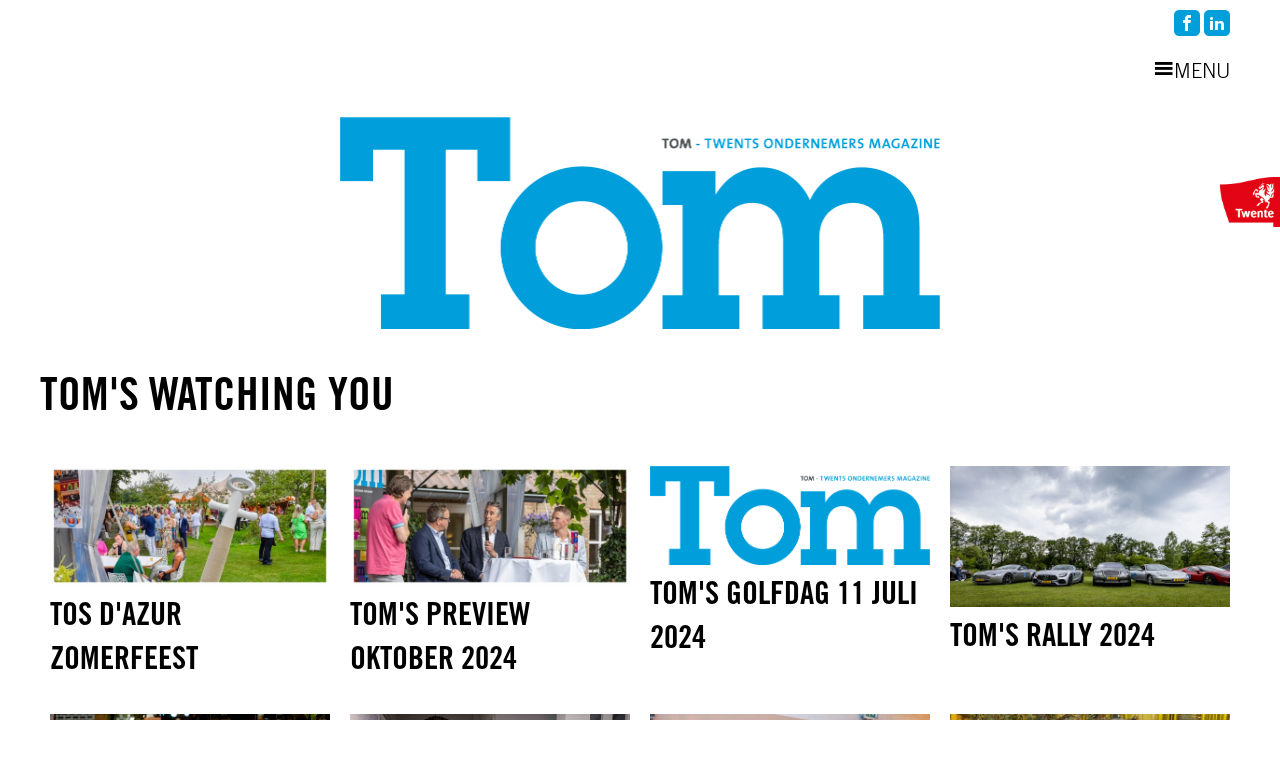

--- FILE ---
content_type: text/html; charset=UTF-8
request_url: https://www.tommagazine.nl/toms_watching_you/rally22/
body_size: 22696
content:
<!DOCTYPE html>
<html xmlns="http://www.w3.org/1999/xhtml" itemscope itemtype="http://schema.org/Article" >
<head>
	<title> TOM's Watching You - Van Deinse Media</title>
	<base href="https://www.tommagazine.nl/">
	<meta http-equiv="content-language" content="NL">
	<meta http-equiv="Content-Type" content="text/html; charset=UTF-8">
	<meta name="description" content="TOM's Watching You">
	<meta name="keywords" content="Watching">
	<meta name="nodeID" content="14793">
	<meta name="faceID" content="400">
	<meta name="charset" content="UTF-8">
	<meta name="apple-mobile-web-app-capable" content="yes">
	<meta name="HandheldFriendly" content="True">
	<meta name="viewport" content="width=device-width, user-scalable=no,maximum-scale=1.0">
	<meta http-equiv="X-UA-Compatible" content="IE=edge,chrome=1" />
	<meta http-equiv="cleartype" content="on">
	<link rel="apple-touch-icon-precomposed" sizes="57x57"      href="/_img/icon/apple-touch-icon-57.png"/>
	<link rel="apple-touch-icon-precomposed" sizes="60x60"      href="/_img/icon/apple-touch-icon-60.png"/>
	<link rel="apple-touch-icon-precomposed" sizes="72x72"      href="/_img/icon/apple-touch-icon-72.png"/>
	<link rel="apple-touch-icon-precomposed" sizes="76x76"      href="/_img/icon/apple-touch-icon-76.png"/>
	<link rel="apple-touch-icon-precomposed" sizes="120x120"    href="/_img/icon/apple-touch-icon-120.png"/>
	<link rel="apple-touch-icon-precomposed" sizes="144x144"    href="/_img/icon/apple-touch-icon-144.png"/>
	<link rel="apple-touch-icon-precomposed" sizes="152x152"    href="/_img/icon/apple-touch-icon-152.png"/>
	<link rel="icon" type="image/png"        sizes="196x196"    href="/_img/icon/favicon-196.png"/>
	<link rel="icon" type="image/png"        sizes="128x128"    href="/_img/icon/favicon-128.png"/>
	<link rel="icon" type="image/png"        sizes="96x96"      href="/_img/icon/favicon-96.png" />
	<link rel="icon" type="image/png"        sizes="32x32"      href="/_img/icon/favicon-32.png" />
	<link rel="icon" type="image/png"        sizes="16x16"      href="/_img/icon/favicon-16.png"/>
	<link rel="canonical" href="https://www.tommagazine.nl/toms_watching_you/" />
	<link rel="shortcut icon" type="image/x-icon" href="/_img/logo.png">
	<link rel="stylesheet" type="text/css" href="/_css/reset.css">
	<link rel="stylesheet" type="text/css" href="/_css/hover-min.css">
	<link rel="stylesheet" type="text/css" href="/_css/jquery.bxslider.css">
	<link rel="stylesheet" type="text/css" href="/_css/icon.css">
	<link rel="stylesheet" type="text/css" href="/_js/fb3/jquery.fancybox.css">
	<link rel="stylesheet" type="text/css" href="/_js/jquery-ui.min.css">
	<link rel="stylesheet" type="text/css" href="/_css/tom.css">
	<link rel="stylesheet" href="https://cdnjs.cloudflare.com/ajax/libs/fancybox/3.2.5/jquery.fancybox.min.css" />
	<script type="text/javascript" src="/_js/jquery.js"></script>
	<script type="text/javascript" src="/_js/fb3/jquery.fancybox.min.js"></script>
	<script type="text/javascript" src="/_js/jquery-ui.min.js"></script>
	<script type="text/javascript" src="https://cdn.jsdelivr.net/bxslider/4.2.12/jquery.bxslider.min.js"></script>
	<script type="text/javascript" src="https://cdnjs.cloudflare.com/ajax/libs/fancybox/3.2.5/jquery.fancybox.min.js"></script>
	<script type="text/javascript" src="/_js/custom.js"></script>
<!-- Global site tag (gtag.js) - Google Analytics -->
<script async src="https://www.googletagmanager.com/gtag/js?id=UA-130949935-1"></script>
<script>
  window.dataLayer = window.dataLayer || [];
  function gtag(){dataLayer.push(arguments);}
  gtag('js', new Date());

  gtag('config', 'UA-130949935-1');
</script>
</head>
<body id="f400" class="n14793">
<div class="twente"></div>
<div class="header">
	<div class="holder">
		<div class="nav"><p><a title="Facebook" class="icon" href="https://www.facebook.com/TomMagazine/" target="_blank">facebook</a>&nbsp;<a title="linkedin" class="icon" href="https://www.linkedin.com/groups/2991994" target="_blank">linkedin2</a></p></div>
		<div class="menuIcon">
			<font class="icon icon-menu7"></font>MENU
			<div class="menu">
				<a href="#" class="icon icon-cross"></a>
				<ul id="level_1_1">
  <li class="childs">
    <a href="https://www.tommagazine.nl/magazine/" title="Magazine" id="m14581">Magazine</a>
    <ul id="level_14575_2">
      <li>
        <a href="https://www.tommagazine.nl/magazine/2025/" title="2025" id="m24274">2025</a>
      </li>
      <li>
        <a href="https://www.tommagazine.nl/magazine/2024/" title="2024" id="m22696">2024</a>
      </li>
      <li>
        <a href="https://www.tommagazine.nl/magazine/2023/" title="2023" id="m21650">2023</a>
      </li>
      <li>
        <a href="https://www.tommagazine.nl/magazine/2022/" title="2022" id="m20496">2022</a>
      </li>
      <li>
        <a href="https://www.tommagazine.nl/magazine/2021/" title="2021" id="m19546">2021</a>
      </li>
      <li>
        <a href="https://www.tommagazine.nl/magazine/2020/" title="2020" id="m18397">2020</a>
      </li>
      <li>
        <a href="https://www.tommagazine.nl/magazine/2019/" title="2019" id="m16982">2019</a>
      </li>
    </ul>
  </li>
  <li>
    <a href="https://www.tommagazine.nl/newsfacts/" title="Newsfacts" id="m14592">Newsfacts</a>
  </li>
  <li class="childs">
    <a href="https://www.tommagazine.nl/achter_de_schermen/" title="Achter de schermen" id="m14584">Achter de schermen</a>
    <ul id="level_14575_4">
      <li class="childs">
        <a href="https://www.tommagazine.nl/achter_de_schermen/koken_met/" title="Koken met ..." id="m14744">Koken met ...</a>
      </li>
      <li class="childs">
        <a href="https://www.tommagazine.nl/achter_de_schermen/military_boekelo/" title="Military Boekelo" id="m14745">Military Boekelo</a>
      </li>
      <li class="childs">
        <a href="https://www.tommagazine.nl/achter_de_schermen/tom_business_blowout/" title="Business Blow Out" id="m14957">Business Blow Out</a>
      </li>
    </ul>
  </li>
  <li>
    <a href="https://www.tommagazine.nl/toms_businessclub/" title="TOM&#x2019;s Businessclub" id="m14656">TOM’s Businessclub</a>
  </li>
  <li class="childs selected">
    <a href="https://www.tommagazine.nl/toms_watching_you/" class="selected" title="TOM's Watching You" id="m14793">TOM's Watching You</a>
    <ul id="level_14575_6">
      <li>
        <a href="https://www.tommagazine.nl/toms_watching_you/tos_d/" title="TOS d'Azur Zomerfeest" id="m23686">TOS d'Azur Zomerfeest</a>
      </li>
      <li>
        <a href="https://www.tommagazine.nl/toms_watching_you/to/" title="TOM's Preview oktober 2024" id="m23685">TOM's Preview oktober 2024</a>
      </li>
      <li>
        <a href="https://www.tommagazine.nl/toms_watching_you/tomsgolfdag11juli/" title="TOM's golfdag 11 juli 2024" id="m23474">TOM's golfdag 11 juli 2024</a>
      </li>
      <li>
        <a href="https://www.tommagazine.nl/toms_watching_you/tomrly24/" title="TOM's Rally 2024" id="m23191">TOM's Rally 2024</a>
      </li>
      <li>
        <a href="https://www.tommagazine.nl/toms_watching_you/tomspeeddate/" title="TOM's Speeddate" id="m22798">TOM's Speeddate</a>
      </li>
      <li>
        <a href="https://www.tommagazine.nl/toms_watching_you/opening_integralis/" title="Opening Integralis" id="m22740">Opening Integralis</a>
      </li>
      <li>
        <a href="https://www.tommagazine.nl/toms_watching_you/tnjb/" title="TOM's Nieuwjaars - bijeenkomst" id="m22780">TOM's Nieuwjaars - bijeenkomst</a>
      </li>
      <li>
        <a href="https://www.tommagazine.nl/toms_watching_you/toms/" title="TOM's BC Xmas party" id="m22810">TOM's BC Xmas party</a>
      </li>
      <li>
        <a href="https://www.tommagazine.nl/toms_watching_you/tompre23/" title="TOM's Preview - december 2023" id="m22766">TOM's Preview - december 2023</a>
      </li>
      <li>
        <a href="https://www.tommagazine.nl/toms_watching_you/tompredec23/" title="TOM's preview  oktober 2023" id="m22588">TOM's preview  oktober 2023</a>
      </li>
      <li>
        <a href="https://www.tommagazine.nl/toms_watching_you/tombbo2023/" title="TOM's Business Blow Out 2023" id="m22591">TOM's Business Blow Out 2023</a>
      </li>
      <li>
        <a href="https://www.tommagazine.nl/toms_watching_you/tom15/" title="TOM's Jubileumparty" id="m22592">TOM's Jubileumparty</a>
      </li>
      <li>
        <a href="https://www.tommagazine.nl/toms_watching_you/military_boekelo-enschede_2023/" title="Military Boekelo-Enschede 2023" id="m22590">Military Boekelo-Enschede 2023</a>
      </li>
      <li>
        <a href="https://www.tommagazine.nl/toms_watching_you/golfdag_2023/" title="Golfdag 2023" id="m22589">Golfdag 2023</a>
      </li>
    </ul>
  </li>
  <li class="childs">
    <a href="https://www.tommagazine.nl/toms_columns/" title="TOM's Columns" id="m14585">TOM's Columns</a>
    <ul id="level_14575_7">
      <li class="childs">
        <a href="https://www.tommagazine.nl/toms_columns/tom_me/" title="TOM &amp; ME" id="m14746">TOM &amp; ME</a>
      </li>
      <li class="childs">
        <a href="https://www.tommagazine.nl/toms_columns/investment_column/" title="Investment column" id="m24264">Investment column</a>
      </li>
      <li class="childs">
        <a href="https://www.tommagazine.nl/toms_columns/work_column/" title="Work Column" id="m24268">Work Column</a>
      </li>
      <li class="childs">
        <a href="https://www.tommagazine.nl/toms_columns/mvo_corner/" title="MVO Corner" id="m15438">MVO Corner</a>
      </li>
      <li class="childs">
        <a href="https://www.tommagazine.nl/toms_columns/law_column/" title="Law Column" id="m23658">Law Column</a>
      </li>
      <li class="childs">
        <a href="https://www.tommagazine.nl/toms_columns/integrity_column/" title="Integrity Column" id="m22666">Integrity Column</a>
      </li>
      <li class="childs">
        <a href="https://www.tommagazine.nl/toms_columns/office_column/" title="Office column" id="m23642">Office column</a>
      </li>
      <li class="childs">
        <a href="https://www.tommagazine.nl/toms_columns/tax_column/" title="Tax column" id="m24484">Tax column</a>
      </li>
      <li class="childs">
        <a href="https://www.tommagazine.nl/toms_columns/cyber_column/" title="Cyber Column" id="m24502">Cyber Column</a>
      </li>
      <li class="childs">
        <a href="https://www.tommagazine.nl/toms_columns/law_corner/" title="Law Corner" id="m14747">Law Corner</a>
      </li>
      <li class="childs">
        <a href="https://www.tommagazine.nl/toms_columns/arbo_corner/" title="Arbo Corner" id="m22050">Arbo Corner</a>
      </li>
      <li class="childs">
        <a href="https://www.tommagazine.nl/toms_columns/coaching_column/" title="Coaching Column" id="m21774">Coaching Column</a>
      </li>
      <li class="childs">
        <a href="https://www.tommagazine.nl/toms_columns/loopbaan_corner/" title="Loopbaan Corner" id="m21764">Loopbaan Corner</a>
      </li>
      <li class="childs">
        <a href="https://www.tommagazine.nl/toms_columns/real_estate_corner/" title="Real Estate Corner" id="m15608">Real Estate Corner</a>
      </li>
      <li class="childs">
        <a href="https://www.tommagazine.nl/toms_columns/risk_corner/" title="Risk Corner" id="m14749">Risk Corner</a>
      </li>
      <li class="childs">
        <a href="https://www.tommagazine.nl/toms_columns/pensioen_corner/" title="Pensioen Corner" id="m14759">Pensioen Corner</a>
      </li>
      <li class="childs">
        <a href="https://www.tommagazine.nl/toms_columns/finance_corner/" title="Finance Corner" id="m19584">Finance Corner</a>
      </li>
      <li>
        <a href="https://www.tommagazine.nl/toms_columns/opinie_column/" title="Opinie Column" id="m22120">Opinie Column</a>
      </li>
    </ul>
  </li>
  <li class="childs">
    <a href="https://www.tommagazine.nl/rubrieken/" title="Rubrieken" id="m14583">Rubrieken</a>
    <ul id="level_14575_8">
      <li class="childs">
        <a href="https://www.tommagazine.nl/rubrieken/toms_type/" title="TOM's Type" id="m14770">TOM's Type</a>
      </li>
      <li class="childs">
        <a href="https://www.tommagazine.nl/rubrieken/reportage/" title="Reportage" id="m14772">Reportage</a>
      </li>
      <li class="childs">
        <a href="https://www.tommagazine.nl/rubrieken/advertorials/" title="Advertorials" id="m18881">Advertorials</a>
      </li>
      <li class="childs">
        <a href="https://www.tommagazine.nl/rubrieken/tom_newsfacts/" title="TOM Newsfacts" id="m24411">TOM Newsfacts</a>
      </li>
      <li class="childs">
        <a href="https://www.tommagazine.nl/rubrieken/de_passie_van/" title="De passie van" id="m16549">De passie van</a>
      </li>
      <li class="childs">
        <a href="https://www.tommagazine.nl/rubrieken/de_werkplek_van/" title="De werkplek van..." id="m14771">De werkplek van...</a>
      </li>
      <li class="childs">
        <a href="https://www.tommagazine.nl/rubrieken/innovation_2023/" title="Innovation 2023" id="m21950">Innovation 2023</a>
      </li>
      <li class="childs">
        <a href="https://www.tommagazine.nl/rubrieken/innovation-special/" title="Innovation-special" id="m20922">Innovation-special</a>
      </li>
      <li class="childs">
        <a href="https://www.tommagazine.nl/rubrieken/de_auto_van/" title="De auto van..." id="m14769">De auto van...</a>
      </li>
      <li class="childs">
        <a href="https://www.tommagazine.nl/rubrieken/de_jeugddroom_van/" title="De jeugddroom van..." id="m17136">De jeugddroom van...</a>
      </li>
      <li class="childs">
        <a href="https://www.tommagazine.nl/rubrieken/sport_sponsoring/" title="Sport &amp; Sponsoring" id="m21601">Sport &amp; Sponsoring</a>
      </li>
    </ul>
  </li>
  <li class="childs">
    <a href="https://www.tommagazine.nl/adverteren/" title="Adverteren" id="m14755">Adverteren</a>
    <ul id="level_14575_9">
      <li>
        <a href="https://www.tommagazine.nl/adverteren/tarievenkaarten/" title="Tarievenkaarten" id="m14768">Tarievenkaarten</a>
      </li>
    </ul>
  </li>
  <li>
    <a href="https://www.tommagazine.nl/tomevenementen/" title="TOM's evenementen" id="m14577">TOM's evenementen</a>
  </li>
  <li>
    <a href="https://www.tommagazine.nl/contact/" title="Contact" id="m14654">Contact</a>
  </li>
  <li class="childs">
    <a href="https://www.tommagazine.nl/het_team/" title="Het team" id="m15494">Het team</a>
    <ul id="level_14575_12">
      <li>
        <a href="https://www.tommagazine.nl/het_team/jeroen_achterberg/" title="Jeroen Achterberg" id="m15495">Jeroen Achterberg</a>
      </li>
      <li>
        <a href="https://www.tommagazine.nl/het_team/eddy_van_der_ley/" title="Eddy van der Ley" id="m22816">Eddy van der Ley</a>
      </li>
      <li>
        <a href="https://www.tommagazine.nl/het_team/astrid_achterberg/" title="Astrid Achterberg" id="m15496">Astrid Achterberg</a>
      </li>
      <li>
        <a href="https://www.tommagazine.nl/het_team/ageeth_comello1/" title="Ageeth Comello" id="m21808">Ageeth Comello</a>
      </li>
      <li>
        <a href="https://www.tommagazine.nl/het_team/iris_de_paauw/" title="Iris de Paauw" id="m24086">Iris de Paauw</a>
      </li>
      <li>
        <a href="https://www.tommagazine.nl/het_team/karen_ter_braake/" title="Karen ter Braake" id="m24091">Karen ter Braake</a>
      </li>
      <li>
        <a href="https://www.tommagazine.nl/het_team/myrthe_schopman/" title="Myrthe Schopman" id="m21811">Myrthe Schopman</a>
      </li>
    </ul>
  </li>
  <li>
    <a href="https://www.tommagazine.nl/tomsrally/" title="TOM's Rally" id="m24100">TOM's Rally</a>
  </li>
</ul>			</div>
		</div>
		<a href="/" class="logo"><img class="logo" src="/_img/logo.png"/></a><!--a style="display:inline-block;position:absolute;" href="/"><img style="width:100%;max-width:200px;height:auto;" src="/_img/preview.png"/></a-->
	</div>
</div>
			<div class="content">
				<div class="holder"><h1>TOM's Watching You</h1></div>
			</div>
			<div class="items">
				<div class="holder">
					<a href="https://www.tommagazine.nl/toms_watching_you/tos_d/" class="item" title="TOS d'Azur Zomerfeest">
						<img src="/images/imports/allebanners10.jpg_600_258"/>
					<div class="info">
						<h2>TOS d'Azur Zomerfeest</h2>
					</div>
					</a>
					<a href="https://www.tommagazine.nl/toms_watching_you/to/" class="item" title="TOM's Preview oktober 2024">
						<img src="/images/imports/allebanners9.jpg_600_258"/>
					<div class="info">
						<h2>TOM's Preview oktober 2024</h2>
					</div>
					</a>
					<a href="https://www.tommagazine.nl/toms_watching_you/tomsgolfdag11juli/" class="item" title="TOM's golfdag 11 juli 2024">
						<img src="/_img/logo.png"/>
					<div class="info">
						<h2>TOM's golfdag 11 juli 2024</h2>
					</div>
					</a>
					<a href="https://www.tommagazine.nl/toms_watching_you/tomrly24/" class="item" title="TOM's Rally 2024">
						<img src="/images/imports/rhk20240530tomsrally_18.jpg_600_302"/>
					<div class="info">
						<h2>TOM's Rally 2024</h2>
					</div>
					</a>
					<a href="https://www.tommagazine.nl/toms_watching_you/tomspeeddate/" class="item" title="TOM's Speeddate">
						<img src="/images/imports/rhk20240214tomsbusinessclubalmelo_11def.jpg_343_229"/>
					<div class="info">
						<h2>TOM's Speeddate</h2>
					</div>
					</a>
					<a href="https://www.tommagazine.nl/toms_watching_you/opening_integralis/" class="item" title="Opening Integralis">
						<img src="/images/imports/evm20240118intergralis20def3.jpg_418_237"/>
					<div class="info">
						<h2>Opening Integralis</h2>
					</div>
					</a>
					<a href="https://www.tommagazine.nl/toms_watching_you/tnjb/" class="item" title="TOM's Nieuwjaars - bijeenkomst">
						<img src="/images/tom_magazine/tomnjb/ffv_7933.jpg_600_400"/>
					<div class="info">
						<h2>TOM's Nieuwjaars - bijeenkomst</h2>
					</div>
					</a>
					<a href="https://www.tommagazine.nl/toms_watching_you/toms/" class="item" title="TOM's BC Xmas party">
						<img src="/images/tom_magazine/tomxmas/ffv_5636.jpg_600_400"/>
					<div class="info">
						<h2>TOM's BC Xmas party</h2>
					</div>
					</a>
					<a href="https://www.tommagazine.nl/toms_watching_you/tompre23/" class="item" title="TOM's Preview - december 2023">
						<img src="/images/tom_magazine/tom1/ffv_5544.jpg_600_400"/>
					<div class="info">
						<h2>TOM's Preview - december 2023</h2>
					</div>
					</a>
					<a href="https://www.tommagazine.nl/toms_watching_you/tompredec23/" class="item" title="TOM's preview  oktober 2023">
						<img src="/images/imports/ffv_3689.jpg_600_400"/>
					<div class="info">
						<h2>TOM's preview  oktober 2023</h2>
					</div>
					</a>
					<a href="https://www.tommagazine.nl/toms_watching_you/tombbo2023/" class="item" title="TOM's Business Blow Out 2023">
						<img src="/images/imports/masterphoto.nl_toms-20231117_210.jpg_600_400"/>
					<div class="info">
						<h2>TOM's Business Blow Out 2023</h2>
					</div>
					</a>
					<a href="https://www.tommagazine.nl/toms_watching_you/tom15/" class="item" title="TOM's Jubileumparty">
						<img src="/images/tom_magazine/wy_-_15_jaar_tom/ffv_5038.jpg_600_400"/>
					<div class="info">
						<h2>TOM's Jubileumparty</h2>
					</div>
					</a>
					<a href="https://www.tommagazine.nl/toms_watching_you/military_boekelo-enschede_2023/" class="item" title="Military Boekelo-Enschede 2023">
						<img src="/images/imports/386499410_721597586677437_21142069668180035_n.jpg_600_400"/>
					<div class="info">
						<h2>Military Boekelo-Enschede 2023</h2>
					</div>
					</a>
					<a href="https://www.tommagazine.nl/toms_watching_you/golfdag_2023/" class="item" title="Golfdag 2023">
						<img src="/images/imports/rhk20231026golfdagsybrook_13.jpg_600_400"/>
					<div class="info">
						<h2>Golfdag 2023</h2>
					</div>
					</a>
				</div>
			</div>
	<div class="crumb">
		<div class="holder">
		<div itemscope itemtype="http://data-vocabulary.org/Breadcrumb"><a href="/" title="TOM Magazine" itemprop="url"><span itemprop="title">Home</span></a></div>
				>
				<div itemscope itemtype="http://data-vocabulary.org/Breadcrumb">
					<a href="https://www.tommagazine.nl/toms_watching_you/" title="TOM's Watching You" itemprop="url">
						<span itemprop="title">TOM's Watching You</span>
					</a>
				</div>
		<form action="https://www.tommagazine.nl/zoeken/" method="post" class="zoek">
			<input name="zoek" type="text" id="zoek" placeholder="Doorzoek onze website" value=""/>
		</form>
	</div>
</div>
		<script type="text/javascript" src="https://cdn.jsdelivr.net/bxslider/4.2.12/jquery.bxslider.min.js"></script>
		<script type="text/javascript">
			$(document).ready(function(){
			  $('.bxslider').bxSlider({
				'auto':true,
				'mode':'fade',
				'speed':3000,
				'pager':false,
				'controls':false,
				'adaptiveHeight':true
			  });
			});
		</script>
		<div id="banners">
				<div class="holder">
		<div class="bxslider">
							<div><a href="https://www.elferinkkortier.nl/" title="Elferink & Kortier" target="_blank"><img src="/images/imports/banner2.jpg" alt="Elferink & Kortier"/></a></div>
</div>
		</div>
		</div>
<div class="footer">
	<div class="holder">
		<div><p><a title="Van Deinse Media" href="https://www.vandeinsemedia.nl/"><img border="0" hspace="0" alt="" src="/images/logo/logo_van_deinse_media.png_200_202" width="200" height="202"></a></p></div>
		<div><h4 align="left">VAN DEINSE MEDIA</h4>
<p align="left">Gasfabriekstraat 67</p>
<p align="left">Postbus 40194</p>
<p>7504 RD Enschede</p>
<h4 align="left"><a href="mailto:&#105;&#110;&#102;&#111;&#64;&#118;&#97;&#110;&#100;&#101;&#105;&#110;&#115;&#101;&#109;&#101;&#100;&#105;&#97;&#46;&#110;&#108;">&#105;&#110;&#102;&#111;&#64;&#118;&#97;&#110;&#100;&#101;&#105;&#110;&#115;&#101;&#109;&#101;&#100;&#105;&#97;&#46;&#110;&#108;</a></h4>
<p>053 - 478 20 71</p></div>
		<div><h4>Meer weten?</h4>
<p><a href="https://www.tommagazine.nl/contact/">Contact</a></p>
<p><a title="Disclaimer" href="https://www.tommagazine.nl/disclaimer/">Disclaimer</a></p>
<p><a title="Privacyverklaring" href="https://www.tommagazine.nl/privacyverklaring/">Privacyverklaring</a></p>
<p><a title="Zoeken" href="https://www.tommagazine.nl/zoeken/">Zoeken</a></p>
<p><a title="Sitemap" href="https://www.tommagazine.nl/sitemap/">Sitemap</a></p></div>
		<div><h4>Check ons op Socials</h4>
<p><a href="https://www.facebook.com/TomMagazine/">Facebook</a></p>
<p><a href="https://www.linkedin.com/groups/2991994">LinkedIn</a></p></div>
	</div>
</div>
<div class="copy">
	<div class="holder"></div>
</div>
<a href="#top" class="icon icon-arrow-up"></a>
</body>
</html>



--- FILE ---
content_type: text/css
request_url: https://www.tommagazine.nl/_css/reset.css
body_size: 6270
content:
@import url('https://fonts.googleapis.com/css?family=Open+Sans:300,300i,400,400i,600,600i,700,700i,800,800i|Roboto:100,100i,300,300i,400,400i,500,500i,700,700i,900,900i');

@font-face {
  font-family: 'TradeGothic';
  src:  url('TradeGothicLTStd-Cn18.eot?#iefix') format('embedded-opentype'), url('TradeGothicLTStd-Cn18.otf')  format('opentype'), url('TradeGothicLTStd-Cn18.woff') format('woff'), url('TradeGothicLTStd-Cn18.ttf')  format('truetype'), url('TradeGothicLTStd-Cn18.svg#TradeGothicLTStd-Cn18') format('svg');
  font-weight: normal;
  font-style: normal;
}
@font-face {
  font-family: 'TradeGothic';
  src:  url('TradeGothicLTStd-BdCn20.eot?#iefix') format('embedded-opentype'), url('TradeGothicLTStd-BdCn20.otf')  format('opentype'), url('TradeGothicLTStd-BdCn20.woff') format('woff'), url('TradeGothicLTStd-BdCn20.ttf')  format('truetype'), url('TradeGothicLTStd-BdCn20.svg#TradeGothicLTStd-BdCn20') format('svg');
  font-weight: bold;
  font-style: normal;
}

@font-face {
  font-family: 'TradeGothic';
  src: url('TradeGothicLTStd-Light.eot?#iefix') format('embedded-opentype'),  url('TradeGothicLTStd-Light.otf')  format('opentype'), url('TradeGothicLTStd-Light.woff') format('woff'), url('TradeGothicLTStd-Light.ttf')  format('truetype'), url('TradeGothicLTStd-Light.svg#TradeGothicLTStd-Light') format('svg');
  font-weight: lighter;
  font-style: normal;
}


a,abbr,acronym,address,applet,b,big,blockquote,body,caption,center,cite,code,dd,del,dfn,div,dl,dt,em,fieldset,font,form,h1,h2,h3,h4,h5,h6,html,i,iframe,img,ins,kbd,label,legend,li,object,ol,p,pre,q,s,samp,small,span,strike,strong,sub,sup,table,tbody,td,tfoot,th,thead,tr,tt,u,ul,var{margin:0;padding:0;border:0;outline:0;font-size:100%;background:0 0}body{line-height:1}ol,ul{list-style:none}blockquote,q{quotes:none}blockquote:after,blockquote:before,q:after,q:before{content:'';content:none}:focus{outline:0}ins{text-decoration:none}del{text-decoration:line-through}table{border-collapse:collapse;border-spacing:0}*,:after,:before{-webkit-box-sizing:border-box;-moz-box-sizing:border-box;box-sizing:border-box;-webkit-font-smoothing:antialiased;-moz-osx-font-smoothing:grayscale;-webkit-text-shadow:rgba(0,0,0,.01) 0 0 1px;text-shadow:rgba(0,0,0,.01) 0 0 1px}
.zoom{-webkit-transition:all .5s ease-in-out;-moz-transition:all .5s ease-in-out;-o-transition:all .5s ease-in-out;transition:all .5s ease-in-out}
.zoom:hover{z-index:9999999999999;-moz-transform:scale(1.01,1.01);-webkit-transform:scale(1.01,1.01);transform:scale(1.01,1.01)}
body{
	font-family: 'Open Sans', sans-serif;
	font-family: 'TradeGothic';
	color:#000;
	font-size:16px;
	line-height:160%;    
	text-align:center;
}
a{
	color:#000;      
	text-decoration:none;
}   
img[align="right"]{
	margin:0px 0px 20px 20px;
	display:inline-block;
	float:right;
}
img[align="left"]{
	margin:0px 20px 20px 0px;
	display:inline-block;
	float:left;
}
	 
.menu a.icon-cross{
	display:none;
	position:fixed;
	right:20px;
	top:5px;
	width:auto;
	font-size:24px;
	font-weight:400;
	z-index:110;
}
a.icon.icon-menu7{
	display:none;
	position:fixed;
	right:20px;
	top:5px;
	z-index:92;
	color:#fff;
	font-size:32px;
	font-weight:400;
	padding:10px;
}

.content p{
	margin-bottom:10px;
}
.content table{
	margin-bottom:10px;
}
.content table tr td {
	padding:5px;
}
.content ol,
.content ul{
	margin-bottom:15px;
}
.content ul li {
  list-style: disc;
  display: list-item;
  margin-left: 25px;
}
.content ol li {
	list-style-type: decimal;
	display: list-item;
	margin-left: 25px;
}
form{
	display:inline;
}
div.input{
	display:inline-block; 
	text-align:left;
	width:100%;      
	padding-bottom:10px;
}
div.input i{
	font-weight:600;
	color:#e6433d;
}
div.input span{
	display:inline-block;
	max-width:200px;
	line-height:45px;
	vertical-align:top;
	width:100%;     
}
textarea,
select,
input{
	display:inline-block;
	max-width:450px;
	width:100%;      
	padding:10px;
	border:1px solid #ccc;
	font-size:16px;   
	line-height:100%;
}

select option{
	padding:5px;
}
select option[disabled]{
	background-color:#efefef;
	color:#000;
	font-weight:bold;
	padding:10px 5px;
}
textarea{
	height:20vh;            
}                                         
textarea[disabled="disabled"],
select[disabled="disabled"],
input[disabled="disabled"],
textarea[disabled],
select[disabled],
input[disabled]{
	border:0px solid #ccc;
	background-color:#fff;
}                  
input[type="radio"],
input[type="checkbox"]{
	max-width:auto;
	width:auto;    
	margin:10px;  
}
button{
	font-size:16px;
	line-height:160%;
	display:inline-block;
	max-width:300px;
	width:100%;      
	color:#fff;
	border:0px;
	padding:10px 20px;  
	background-color:#f5f5f5;     
	-webkit-border-radius: 3px;
-moz-border-radius: 3px;
border-radius: 3px;
	letter-spacing:1px;                 
	text-decoration:none;
	outline:none;
	cursor:pointer;   
	background-color: #70A731;
	color:#fff;    
}
button:hover,
button:focus {  background:#70A731;}
button:active { position:relative; top:1px; color:#555; background:#efefef;}
button img { border:none; vertical-align:bottom;}
.light_blue { background:#92dbf6;}
.light_blue:hover,
.light_blue:focus { background:#85d6f5; }
.light_blue:active { background:#92dbf6;}
.blue { background:#377ad0;}
.blue:hover,
.blue:focus { background:#206bcb !important; }
.blue:active { background:#3282d3; }
.green { background:#7fbf4d;}
.green:hover,
.green:focus { background:#76b347 !important;}
.green:active { background:#7fbf4d !important;}
.red { background:#e6433d;}
.red:hover,
.red:focus { background:#dd3a37; }
.red:active { background:#e6433d; }
.orange { background:#ee8f1f;}
.orange:hover,
.orange:focus { background:#e38512;}
.yellow { background:#f9e327;}
.yellow:hover,
.yellow:focus { background:#ebd611; }
.yellow:active { background:#f9e327; }
.pink { background:#f87bca; }
.pink:hover,
.pink:focus { background:#f075c3;}
.pink:active { background:#f87bca;}
.purple { background:#995dc8;}
.purple:hover,
.purple:focus { background:#8b50ba;}
.purple:active { background:#995dc8; }
.grey { background:#969696;}
.grey:hover,
.grey:focus { background:#868686;}
.grey:active { background:#909090;}
.black { background:#525252; color:#fff;}
.black:hover,
.black:focus { background:#4b4b4b; }
.black:active { background:#525252; }
			 

--- FILE ---
content_type: text/css
request_url: https://www.tommagazine.nl/_css/tom.css
body_size: 21126
content:
a[href="#top"]{
	display:none;
	position:fixed;
	bottom:20px;
	right:0px;
	background-color:rgba(255,255,255,0.6);
	font-size:20px;
	padding:10px;
}
.header{
	display:inline-block;
	vertical-align:top;
	clear:both;
	width:100%;
	max-width:1200px;
	padding:0px 0px 0px 0px;
	position:relative;
	text-align:center;
}
.header .nav{
	display:inline-block;
	vertical-align:top;
	width:100%;
	max-width:1200px;
	padding:10px;
	text-align:right;
}
.header .nav a{
	display:inline-block;
	padding:0px 5px;
}
.header .nav a:hover{
	color:#009FDB;
}
.header .nav .icon{
	background-color:#009FDB;
	color:#fff;
	padding:5px;
	-webkit-border-radius: 5px;
	-moz-border-radius: 5px;
	border-radius: 5px;
}
.header .nav .icon:hover{
	background-color:#000;
}
.header .menuIcon{
	float:right;
	font-size:20px;
	padding:10px;
	position:relative;
}
.header .menuIcon .menu{
	display:none;
	width:240px;
	position:absolute;
	top:40px;
	right:0px;
	background-color:#fff;
	z-index:999;
}
.header .menuIcon .menu ul,
.header .menuIcon .menu ul li{
	font-size:0px;
}
.header .menuIcon .menu ul li a{
	display:inline-block;
	width:100%;
	font-size:14px;
	padding:5px 10px;
	white-space: nowrap;
}

.header .menuIcon .menu ul li a:hover{
	background-color:#efefef;
}

.header .menuIcon:hover .menu{
	display:inline-block;

}
.header .menuIcon .menu ul ul{
	display:none;

}
.header .menuIcon font{
}
.header a.logo{
	display:inline-block;
	vertical-align:middle;
	width:100%;
	text-align:center;
	font-size:0px;
	line-height:100%;
}
.header a.logo img.logo{
	display:inline-block;
	vertical-align:top;
	width:50%;
	height:auto;
	margin:20px;
}
.header a.logo img.ten{
	display:inline-block;
	width:200px;
	height:auto;
	vertical-align:bottom;
	margin:20px;
	-webkit-border-radius: 800px;
	-moz-border-radius: 800px;
	border-radius: 800px;
	-webkit-box-shadow: 0px 0px 40px 0px rgba(0,0,0,0.75);
	-moz-box-shadow: 0px 0px 40px 0px rgba(0,0,0,0.75);
	box-shadow: 0px 0px 40px 0px rgba(0,0,0,0.75);
}
.sfeer{
	display:inline-block;
	width:100%;
	max-width:1200px;
	height:500px;
	background-position:center center;
	background-repeat:no-repeat;
	background-size:cover;
	vertical-align:top;
	position:relative;
}
.sfeer .play{
	position:absolute;
	top:0px;
	left:0px;
	width:100%;
	height:500px;
	transition: all 0.5s ease-in-out;
	-moz-transition: all 0.5s ease-in-out;
	-webkit-transition: all 0.5s ease-in-out;
	opacity: 0.5;
	filter: alpha(opacity=50); /* For IE8 and earlier */
	background-position:center center;
	background-repeat:no-repeat;
	background-size:cover;
	background-image:url(/_img/play.png);
}
.sfeer:hover .play{
	opacity: 1;
	filter: alpha(opacity=100); /* For IE8 and earlier */
}
.sfeer .slogan{
	position:absolute;
	top:20%;
	right:20px;
	color:#2E2F7C;
	font-size:30px;
	line-height:110%;
	width:30%;
	padding:20px;
	color:#fff;
	background-color:rgba(0,159,219,0.6);
	background-color:rgba(0,0,0,0.6);
}
.content{
	display:inline-block;
	vertical-align:top;
	clear:both;
	width:100%;
	max-width:1200px;
	padding:20px 0px;
	position:relative;
	text-align:left;
}
h1{
	font-size:45px;
	line-height:140%;
	color:#000;
	text-transform:uppercase;
	font-weight:bold;
}
h2{
	font-size:32px;
	line-height:140%;
	color:#000;
	text-transform:uppercase;
	font-weight:bold;
	margin:10px 0px;
	text-align:left;
}
h3{
	font-size:25px;
	line-height:140%;
	color:#000;
	text-transform:uppercase;
	font-weight:bold;
	margin:10px 0px;
	text-align:left;
}
h5{
	font-size:25px;
	line-height:140%;
	color:#000;
	text-transform:uppercase;
	font-weight:400;
	margin:10px 0px;
	text-align:left;
}
.holder{
	width:100%;
	position:relative;
	max-width:1200px;
	text-align:left;
	display:inline-block;
	vertical-align:top;
}
.magazine{
	text-align:center;
	padding:40px 0px;
}
.magazine .holder{
	text-align:center;
}
.magazine h2{
	width:100%;
	text-align:center;
	color:#009FDB;
	text-transform:uppercase;
	font-size:80px;
	line-height:100%;
	margin-bottom:40px;

}
.magazine .holder div{
	width:45%;
	display:inline-block;
	vertical-align:top;
}
.magazine .holder div.left{
	text-align:center;

}
.magazine .holder div.right{
	text-align:left;

}
.magazine .holder div.right p{
	text-align:left;
	padding-bottom:15px;
}
.magazine .holder div.left img{
	width:100%;
	max-width:300px;
	height:auto;
}
#banners .bx-wrapper{
	background-color:#231F20;
	padding:0px;
	margin:0px;
}
#banners{
	padding:40px 0px;
	clear:both;
	width:100%;
	position:relative;
	text-align:center;
	display:inline-block;
	vertical-align:top;
	background-color:#231F20;
	color:#fff;
}
#banners div{
	left:0px;
	width:100%;
}
#banners .bx-controls {
	display:none;
}
.event{
	padding:40px 0px;
	clear:both;
	width:100%;
	position:relative;
	text-align:center;
	display:inline-block;
	vertical-align:top;
	background-color:#231F20;
	color:#fff;
}
.event .holder{
	text-align:center;
}
.event h2{
	width:100%;
	text-align:center;
	color:#009FDB;
	text-transform:uppercase;
	font-size:80px;
	line-height:100%;
	margin-bottom:40px;
	color:#fff;
}

.event h3 a,
.event h3{
	font-size:20px;
	line-height:140%;
	margin:10px 0px;
	font-weight:500;
	color:#fff;
	text-transform:uppercase;
}
.event h3 a{
	font-size:20px;
	line-height:140%;
	margin:10px 0px;
	font-weight:500;
	color:#fff;
	text-transform:uppercase;
}

.event h3 a{
	color:#009FDB;
}
.event .holder div{
	width:45%;
	display:inline-block;
	vertical-align:top;
}
.event .holder div.left{
	text-align:center;

}
.event .holder div.right{
	text-align:left;

}
.event .holder div.right p{
	text-align:left;
	padding-bottom:15px;
	color:#fff;

}
.event .holder div.left img{
	-webkit-box-shadow: 5px 5px 40px 0px rgba(0,0,0,0.9);
	-moz-box-shadow: 5px 5px 40px 0px rgba(0,0,0,0.9);
	box-shadow: 5px 5px 40px 0px rgba(0,0,0,0.9);
	display:inline-block;
	width:100%;
	max-width:320px;
	vertical-align:top;
	border:10px solid #fff;
	border-bottom:40px solid #fff;
	-webkit-box-sizing: border-box;
	-moz-box-sizing: border-box;
	box-sizing: border-box;
	-webkit-transition: -webkit-transform .15s linear;
	-webkit-box-shadow: 0 3px 6px rgba(0,0,0,.25);
	-moz-box-shadow: 0 3px 6px rgba(0,0,0,.25);
	-webkit-transform: rotate(-2deg);
	-moz-transform: rotate(-2deg);
	height:auto;
}

.blog{
	padding:40px 0px;
	clear:both;
	width:100%;
	position:relative;
	text-align:center;
	display:inline-block;
	vertical-align:top;
}
.blog .holder{
	text-align:center;
}
.blog .blogitem{
	width:100%;
	position:relative;
	text-align:center;
	display:inline-block;
	vertical-align:top;
	font-size:0px;
	line-height;100%;
}
.blog h2{
	width:100%;
	text-align:center;
	color:#009FDB;
	text-transform:uppercase;
	font-size:80px;
	line-height:100%;
	margin-bottom:40px;

}
.blog .blogitem .image{
	display:inline-block;
	float:left;
	width:70%;
	z-index:5;
	height:500px;
	background-repeat:no-repeat;
	background-position:left center;
	background-size:cover;
}
.blog .blogitem .text{
	font-size:16px;
	line-height;160%;
	display:inline-block;
	width:40%;
	background-color:#fff;
	position:absolute;
	top:0px;
	right:0px;
	text-align:left;
	margin:100px 0px;
	padding:30px 30px 30px 30px;
	z-index:999;
	background-repeat:no-repeat;
	background-position:left center;
	background-size:cover;
	-webkit-box-shadow: 0px 0px 5px 0px rgba(0,0,0,0.25);
	-moz-box-shadow: 0px 0px 5px 0px rgba(0,0,0,0.25);
	box-shadow: 0px 0px 5px 0px rgba(0,0,0,0.25);
}
.blog .blogitem .text .info{
	color:#333;
	font-size:16px;
	line-height;160%;
}
.blog .blogitem .text .info font{
	display:inline-block;
	margin:0px 5px;
	color:#009FDB;
}
.blog .blogitem .text .info b{
	color:#000;
}
.blog .blogitem .text .more{
	display:inline-block;
	margin-top:30px;
	padding:10px;
	font-size:20px;
	color:#fff;
	background-color:#009FDB;
}
.newsitems{
	clear:both;
	width:100%;
	display:inline-block;
	font-size:0px;
}
.newsitems .newsitem {
	width:25%;
	display:inline-block;
	font-size:18px;
	line-height:140%;
	vertical-align:top;
	background-color:#fff;
	transition: transform .5s; /* Animation */
}

.newsitems .newsitem:hover {
	transform: scale(1.1);
	z-index:999999;
	-webkit-box-shadow: 0px 0px 5px 0px rgba(0,0,0,0.44);
-moz-box-shadow: 0px 0px 5px 0px rgba(0,0,0,0.44);
box-shadow: 0px 0px 5px 0px rgba(0,0,0,0.44);
}
.newsitem .image{
	width:100%;
	display:inline-block;
	vertical-align:top;
	background-repeat:no-repeat;
	background-size:cover;
	background-position:top center;
	background-color:#009FDB;

}
.newsitem .image img{
	width:100%;
	height:auto;

	vertical-align:top;
	display:inline-block;
}
.newsitems .newsitem h2{
	font-size:22px;
	width:100%;
	display:inline-block;
	vertical-align:top;
	text-align:center;
	margin:0px;
	padding:0px;

}
.newsitems .newsitem .text{
	padding:10px;
	font-size:14px;
}
.newsitems .newsitem .text .date{
	color:#009FDB;
	font-size:15px;
	font-style: italic;
}
.peoples{
	clear:both;
	width:100%;
	position:relative;
	text-align:center;
	display:inline-block;
	vertical-align:top;
	margin-bottom:40px;
}
.peoples .people{
	display:inline-block;
	vertical-align:top;
	width:275px;
	height:275px;
	margin:10px;
	position:relative;
	background-color:#009FDB;
	background-repeat:no-repeat;
	background-size:cover;
	background-position:center center;
	color:#fff;
}
.peoples .people .gray{
	position:absolute;
	top:0px;
	Left:0px;
	z-index:5;
	display:inline-block;
	vertical-align:top;
	width:280px;
	height:280px;
	background-color:rgba(0,0,0,0.3);
}
.peoples .people .hover{
	position:absolute;
	top:0px;
	Left:0px;
	z-index:10;
	display:inline-block;
	vertical-align:top;
	width:280px;
	height:280px;
	padding:120px 0px;
	background-color:rgba(41,42,124,0.8);
	background-color:rgba(0,0,0,0.3);
	opacity: 0;
	transition: opacity 0.5s ease-in-out;
	-moz-transition: opacity 0.5s ease-in-out;
	-webkit-transition: opacity 0.5s ease-in-out;
}
.peoples .people .hover {
	position: absolute;
	top: 0px;
	Left: 0px;
	z-index: 10;
	display: inline-block;
	vertical-align: top;
	width: 280px;
	height: 280px;
	padding: 80px 0px;
	background-color: rgba(41,42,124,0.8);
	background-color:rgba(0,0,0,0.3);
	opacity: 0;
	transition: opacity 0.5s ease-in-out;
	-moz-transition: opacity 0.5s ease-in-out;
	-webkit-transition: opacity 0.5s ease-in-out;
}
.peoples .people a.icon {
	display: inline-block;
	vertical-align: top;
	padding: 10px;
	font-size: 30px;
	color: #fff;
}
.peoples .people:hover .hover{
	opacity: 1.0;
	transition: opacity .5s ease-in-out;
	-moz-transition: opacity .5s ease-in-out;
	-webkit-transition: opacity .5s ease-in-out;
}
.peoples .people .more{
	position:absolute;
	display:none-block;
	top:0px;
	Left:0px;
	z-index:10;
	vertical-align:top;
	width:280px;
	height:280px;
	padding:80px 20px;
	font-size:34px;
	line-height:140%;
	font-weight:700
}
.peoples .people p{
	width:100%;
	text-align:center;
	display:inline-block;
	vertical-align:middle;
	font-size:18px;

}
.peoples .people p strong{
	text-transform:uppercase;
	color:#fff;
	display:inline-block;
	vertical-align:top;
	font-size:24px;
	font-weight:700;
}

.items{
	display:inline-block;
	width:100%;
	font-size:0px;
}
.item{
	display:inline-block;
	width:280px;
	margin:10px;
	font-size:12px;
	vertical-align:top;
}
.item img{
	display:inline-block;
	width:100%;
	height:auto;
	vertical-align:top;
}
.item h3{
	font-size:16px;
	line-height:110%;
}

.members{
	clear:both;
	display:inline-block;
	width:100%;
	text-align:center;
	font-size:0px;
	text-align:center;
}
.members .item{
	text-align:center;
}
.members .item .image{
	width:100%;
	height:240px;
	background-repeat:no-repeat;
	background-size:contain;
	background-position:center center;
	background-image:url(/_img/logo2.png);
}

.members .item h2{
	font-size:18px;
	line-height:110%;
	text-align:center;
	text-transform: none;
}
.members .item h3{
	font-size:16px;
	line-height:110%;
	font-weight:400;
	text-align:center;
	text-transform: none;
}


.column{
	padding:40px 0px;
	clear:both;
	width:100%;
	position:relative;
	text-align:center;
	display:inline-block;
	vertical-align:top;
	background-color:#231F20;
	color:#fff;
}
.column .holder{
	text-align:center;
}
.column h2{
	width:100%;
	text-align:center;
	color:#009FDB;
	text-transform:uppercase;
	font-size:80px;
	line-height:100%;
	margin-bottom:40px;
	color:#fff;
}
.column .items{
	font-size:0px;
}
.column .items .item{
	font-size:22px;
	width:33.3%;
	margin:0px;
	padding:40px;
}
.column .items .item P{
	text-align:left;
	color:#fff;
}
.column .items .item h3{
	color:#009FDB;
	font-size:20px;
	line-height:100%;
	text-transform:uppercase;
}
.crumb{
	display:inline-block;
	vertical-align:top;
	clear:both;
	width:100%;
	max-width:1200px;
	border-top:1px solid #efefef;
	border-bottom:1px solid #efefef;

}
.crumb div,
.crumb a{
	display:inline-block;
	padding:10px;
}
.crumb a:hover{
	text-decoration: underline;
}
.crumb form{
	display:inline-block;
	padding:10px;
	float:right;
}
.rubriek{
	text-align:center;
	padding:40px 0px;
}
.rubriek h2{
	width:100%;
	text-align:center;
	color:#009FDB;
	text-transform:uppercase;
	font-size:80px;
	line-height:100%;
	margin-bottom:40px;
}
.rubriek h3{
	width:100%;
	text-align:left;
	color:#000;
	text-transform:uppercase;
	font-size:30px;
	margin-bottom:10px;
	line-height:100%;
}
.rubriek .holder{
	text-align:center;
}
.left a{
	display: inline-block;
	z-index:99;
}
.rubriek .left{
	display:inline-block;
	width:48%;
	vertical-align:top;
	text-align:center;
	font-size:20px;
	line-height:120%;
}
.rubriek .right{
	vertical-align:top;
	display:inline-block;
	width:48%;
	padding:0px 0px 0px 20px;
	text-align:left;
	font-size:20px;
	line-height:120%;
}

.rubriek .holder p{
	padding-bottom:15px;
}
.scherm{
	text-align:center;
	padding:40px 0px;

}
.scherm .holder{
	text-align:center;
}
.scherm h2{
	width:100%;
	text-align:center;
	color:#009FDB;
	text-transform:uppercase;
	font-size:80px;
	line-height:100%;
	margin-bottom:40px;

}

.footer{
	display:inline-block;
	vertical-align:top;
	clear:both;
	width:100%;
	max-width:1200px;
	position:relative;
	text-align:center;
	font-size:0px;
}
.footer .holder div{
	display:inline-block;
	vertical-align:top;
	width:100%;
	max-width:300px;
	text-align:left;
	padding:40px 10px;
	text-align:left;
	font-size:16px;
}
.footer .holder div h4{
	text-transform:uppercase;
	font-size:18px;
	margin-bottom:10px;
	line-height:140%;
	color:#009FDB;
}
.all{
	position:absolute;
	bottom:0px;
	right:0px;
}
.event .all,
.column .all{
	color:#fff;
}
.footer p{
	margin-bottom:10px;
}
.footer .icon-facebook,
.footer .icon-instagram,
.footer .icon-twitter,
.footer .icon-linkedin2{
	display:inline-block;
	width:34px;
	margin-right:10px;
	color:#fff;
	font-size:22px;
	line-height:120%;
	padding:5px;
	-webkit-border-radius: 5px;
	-moz-border-radius: 5px;
	border-radius: 5px;
	background-color:#009FDB;
}

.copy{
	display:none;
}
.album{
position:relative;
display:inline-block;
width:100%;
-webkit-box-sizing: border-box;
-moz-box-sizing: border-box;
box-sizing: border-box;
margin:0px;
padding:20px;
background-color:#efefef;
-webkit-box-shadow: inset 0px 0px 10px 0px rgba(0,0,0,0.43);
-moz-box-shadow: inset 0px 0px 10px 0px rgba(0,0,0,0.43);
box-shadow: inset 0px 0px 10px 0px rgba(0,0,0,0.43);
}
.album .thumb{
margin:10px;
display:inline-block;
width:100%;
max-width:330px;
vertical-align:top;
border:10px solid #fff;
border-bottom:40px solid #fff;
-webkit-box-sizing: border-box;
-moz-box-sizing: border-box;
box-sizing: border-box;
-webkit-transition: -webkit-transform .15s linear;
-webkit-box-shadow: 0 3px 6px rgba(0,0,0,.25);
-moz-box-shadow: 0 3px 6px rgba(0,0,0,.25);
}
.album .thumb img{
display:inline-block;
width:100%;
height:auto;
border:0px;
}
.album .thumb{
-webkit-transform: rotate(-2deg);
-moz-transform: rotate(-2deg);
}

.album .thumb:nth-child(even) {
-webkit-transform: rotate(2deg);
-moz-transform: rotate(2deg);
}
.album .thumb:nth-child(3n) {
-webkit-transform: none;
-moz-transform: none;
position: relative;
top: -5px;
}

.album .thumb:nth-child(5n) {
-webkit-transform: rotate(5deg);
-moz-transform: rotate(5deg);
position: relative;
right: 5px;
}

.album .thumb:nth-child(8n){
position: relative;
top: 8px;
right: 5px;
}

.album .thumb:nth-child(11n){
position: relative;
top: 3px;
left: -5px;
}
.album .thumb:hover{
-webkit-transform: scale(1.25);
-moz-transform: scale(1.25);
position: relative;
z-index: 5;
-webkit-box-shadow: 0 3px 6px rgba(0,0,0,.5);
-moz-box-shadow: 0 3px 6px rgba(0,0,0,.5);
}

.twente{
	background-image:url(/_img/twente.png);
	background-size:contain;
	background-position:right center;
	background-repeat: no-repeat;
	top:177px;
	right:0px;
	position:fixed;
	width: 70px;
	height: 50px;
	z-index:100000;

}
@media (max-width: 1024px) {
	.footer .holder div {
		max-width: 250px;
	}
}

@media (max-width: 812px) {
	.footer .holder {
		text-align:center;
	}
	.footer .holder div {
		max-width: 45%;
		text-align:left;
	}
	.footer .holder p{
		text-align:left;
	}
	.header a.logo img.logo{
		margin:10px;
	}
	.magazine{padding:20px 0px;}
	.magazine h2{font-size:60px;}
}
@media (max-width: 500px) {
	.sfeer .slogan{display:none;}
	.content h1{font-size:25px;}
	.content h2{font-size:18px;}
	.item{
		width:100%;
		margin:0px 0px 10px 0px;
	}
	.menu a.icon-cross{
		position:fixed;
		display:inline-block;
		right:5px;
		top:5px;
		color:#009FDB;
		font-size:14px;
		z-index:999999999;
	}
	.content{
		padding:10px;
	}
	.menu{
		display:none;
		z-index:99999;
		position:fixed;
		top:0px;
		left:0px;
		width:100%;
		text-align:left;
		height:100vh;
		overflow-y:scroll;
		background-color:#fff;
	}
	.menu ul li a{
		display:inline-block;
		width:100%;
		line-height:100%;
		padding:10px;
		font-size:14px;
		border-bottom:1px solid #eee;
	}
	.menu ul li li a{
		font-size:12px;

		border-left:25px solid #eee;
	}
	.menu ul li a.selected{
		color:#fff;
		font-weight:700;
		background-color:#009FDB;
		border-bottom:1px solid #009FDB;
	}
	.menu ul li li a.selected{
		color:#fff;
		font-weight:700;
		background-color:#333;
		padding-left:20px;
		border-bottom:1px solid #333;
		border-left:5px solid #009FDB;
	}
	.header .nav{display:none;font-size:0px; padding:0px;}
	.header .nav a{font-size:0px;}
	.header .nav a.icon{font-size:16px; margin:5px 5px 0px 0px;}
	.header a.logo{
		width:80%;
		float:right;
	}
	.header a.logo img.logo{
		width:70%;
		margin:10px;
	}
	.header a.logo img.ten{
		width:40px;
		margin:10px;
		-webkit-box-shadow: 0px 0px 10px 0px rgba(0,0,0,0.75);
		-moz-box-shadow: 0px 0px 10px 0px rgba(0,0,0,0.75);
		box-shadow: 0px 0px 10px 0px rgba(0,0,0,0.75);
	}
	a.icon.icon-menu7{
		position:absolute;
		display:inline-block;
		right:auto;
		left:10px;
		top:30px;
		color:#009FDB;
	}
	.sfeer{
		height:200px;
	}
	.column,
	.rubriek,
	.blog,
	.event,
	.magazine{
		margin:0px;
		padding:10px 0px;
	}
	.column h2,
	.rubriek h2,
	.blog h2,
	.event h2,
	.magazine h2{font-size:30px;margin:0px; padding:10px 0px;}

	.column .holder div,
	.event .holder div,
	.magazine .holder div{
		width:100%;
	}
	.event .holder div.left img,
	.magazine .holder div.left img{
		-webkit-box-shadow: 0px 0px 0px 0px rgba(0,0,0,0.9);
		-moz-box-shadow: 0px 0px 0px 0px rgba(0,0,0,0.9);
		box-shadow: 0px 0px 0px 0px rgba(0,0,0,0.9);
		max-width:none;
		border:0px solid #fff;
		-webkit-transform: rotate(0deg);
		-moz-transform: rotate(0deg);
	}
	.event .holder div.right,
	.magazine .holder div.right{
		padding:10px;
	}
	.column .items .item{
		padding:0px;
		width:100%;
	}
	.column .items .item div.info{
		padding:10px;

	}
	.crumb form{
		width:100%;
		display:block;
		float:none;
	}
	.rubriek .right{
		font-size:14px;
		padding:0px 0px 0px 10px;
	}
	.rubriek h3{
		font-size:20px;
	}
	.blog .blogitem .image{
		width:100%;
		float:none;
		height:200px;
	}
	.blog .blogitem .text{
		width:100%;
		padding:10px;
		margin:0px;
		border:0px;
		top:auto;
		right:auto;
		position:relative;
		vertical-align:top;
	}
	#banners{
		padding:20px 0px;
	}
	.footer .holder div{
		width:100%;
		max-width:none;
		padding:10px;
	}
.crumb div,
.crumb a{
	padding:5px;
}
.crumb form{
	display:inline-block;
	padding:5px;
	float:right;
}
}

--- FILE ---
content_type: application/javascript
request_url: https://www.tommagazine.nl/_js/custom.js
body_size: 7197
content:
var imageCount = 0;
function filter(selector, query) {
  query =   $.trim(query); //trim white space
  //query =   query.trim(); //trim white space
  query = query.replace(/ /gi, '|'); //add OR for regex query
  $(selector).each(function() {
	($(this).text().search(new RegExp(query, "i")) < 0) ? $(this).hide().removeClass('visible') : $(this).show().addClass('visible');
  });
}
function isInt(n) {
   return n % 1 === 0;
}         
jQuery(document).ready(function ($) {  

	$('.footer a[href^="tel:"]').each(function(){
		$(this).prepend('<span class="icon icon-phone3"></span>');
	}); 
	$('.footer a[href^="mailto:"]').each(function(){
		$(this).prepend('<span class="icon icon-envelop2"></span>');
	}); 
	$('.footer a[href*="facebook.com"]').each(function(){
		$(this).prepend('<span class="icon icon-facebook"></span>');
	}); 
	$('.footer a[href*="instagram.com"]').each(function(){
		$(this).prepend('<span class="icon icon-instagram"></span>');
	}); 
	$('.footer a[href*="twitter.com"]').each(function(){
		$(this).prepend('<span class="icon icon-twitter"></span>');
	}); 
	$('.footer a[href*="linkedin.com"]').each(function(){
		$(this).prepend('<span class="icon icon-linkedin2"></span>');
	}); 
	
	
	$('.content a[href$=".pdf"]').each(function(){
		$(this).attr("data-fancybox", "iframe");
		$(this).attr("data-type", "iframe");
	});
	
	if($('.content .sfeer')){
		$($('.content .sfeer')).insertBefore('.content');
	}
	var tabSelector = $('<div class="tabs"></div>');
	var tabCount = 0;  
	if($('.content h6')){
		$('.content h6').each(function(){
			tabCount = tabCount+1;
			if(tabCount==1) tabSelector.append('<a href="#tab'+tabCount+'" class="selected">'+$(this).text()+'</a>');
			else             tabSelector.append('<a href="#tab'+tabCount+'">'+$(this).text()+'</a>');
		});
		var tabCount = 0;
		$( ".content h6" ).nextUntil( "h6" ).each(function(){
			tabCount = tabCount+1;
			if(tabCount==1) $(this).wrap( '<div id="tab'+tabCount+'" class="tab"></div>');
			else            $(this).wrap( '<div id="tab'+tabCount+'" class="tab hidden"></div>');
		});
		$(tabSelector).insertBefore('#tab1');
		$('.content h6').hide();
	}
	
	if($('.download a')){       
		$('a[href$=".pdf"]').each(function(){
			$(this).prepend('<span class="icon icon-file-pdf"></span>');
		}); 
		$('a[href$=".zip"]').each(function(){
			$(this).prepend('<span class="icon icon-file-zip"></span>');
		}); 
	}
	
	$('a.icon-search2').click(function(event){
		event.preventDefault();
		$('form.search').slideToggle();
	});             
	$('.icon-menu7').click(function(event) {                         
		 $('.menu').slideDown();
		 event.preventDefault();               
	});
	$('.icon-cross').click(function(event) {       
		 $('.menu').slideUp();
		 event.preventDefault();          
	});       
	$(".top").click(function() {                   
		$("html, body").animate({ scrollTop: 0 }, "slow");
		return false;
	});
	$('button').each(function(){
		if(!$(this).hasClass('various')){
			var url = $(this).attr("href");
			var target = $(this).attr("target");
			if(url){
				if(!target) $(this).attr("onclick","document.location.href='"+url+"'");
				else        $(this).attr("onclick","window.open('"+url+"');");
			}
		}
	});
	$('.tabs a').click(function(event){
		$('.tabs a').removeClass('selected');
		$(this).addClass('selected');
		$('.tab').hide();
		$($(this).attr('href')).show();
		event.preventDefault();
	});          
	$('input').attr('autocomplete','off');
	$('input').keyup(function () {
		$(this).removeClass('error');
	});
	$('input[name="checkall"]').click(function(){
		if($(this).prop('checked')==true)   $('input[type="checkbox"]').prop('checked', true);
		else                                $('input[type="checkbox"]').prop('checked', false);
	});      
	$('input.data').keyup(function() {
		if($(this).attr('rel') && $(this).attr('col')){
			$.post( "/data.php", { action:$(this).attr('rel'), name:$(this).attr('name'), col:$(this).attr('col'), val:$(this).val()}).done(function( data ) { });
		}
	});
	$('iframe').each(function(){
		var url = $(this).attr("src");
		if(url){
				var char = "?";
				if(url.indexOf("?") != -1){ var char = "&"; }
				$(this).attr("src",url+char+"wmode=transparent");
		}
		});
	$('button').each(function(){
		if(!$(this).hasClass('various')){
			var url = $(this).attr("href");
			if(url){
				$(this).attr("onclick","document.location.href='"+url+"'");
			}
		}
	});
	$('a[href="#top"]').click(function() {
		$("html, body").animate({ scrollTop: 0 }, "slow");
		return false;
	});           
	$(".close").click(function() {
		$(".message").slideUp();
		return false;
	});
	setTimeout( "jQuery('.message').slideUp();",3000 );
	$('.number').keypress(function(event) {
		if (event.which == 8){}
		else if (event.which == 46){}
		else if(event.which < 48 || event.which > 57) {
			event.preventDefault();
		}
	}); 
	$('form.data').submit(function() {
		var error = 0;
		$('input', this).each(function() {
			if($(this).attr('error')){
				if($(this).attr('type')=='checkbox' && !$(this).is(':checked')){
					alert($(this).attr('error'));
					error = 1;
					return false;
				}
				else if($(this).attr('error')!='' && $(this).val()==''){
					$(this).addClass('error');
					alert($(this).attr('error'));
					error = 1;
					return false;
				}
			}
		});
		if(error == 1)  return false;
		$('input', this).removeAttr('disabled');
		return true;
	});   
	$(".fancybox").fancybox({
		'transitionIn'   : 'elastic',
		'transitionOut'  : 'elastic',
		'speedIn'        : 600,
		'speedOut'       : 200,
		'overlayShow'    : true ,
		'hideOnOverlayClick' : false,
		'hideOnContentClick' : false,
		'titlePosition'  : 'over',
		'onComplete'     : function() {
			$("#fancybox-wrap").hover(function() {
				$("#fancybox-title").fadeIn('slow');
			}, function() {
				$("#fancybox-title").fadeOut('slow');
			});
		}
	});
	$(".various").fancybox({
		maxWidth    : 800,
		maxHeight   : 600,
		fitToView   : false,
		width       : '70%',
		height      : '70%',
		autoSize    : false,
		closeClick  : false,
		openEffect  : 'elastic',
		closeEffect : 'none',
		beforeLoad  : function(){
			var url= $(this.element).attr("href");
			url = url.replace(new RegExp("watch\\?v=", "i"), 'v/');
			url += '?fs=1&autoplay=1';
			$('#algemeen').show();
			this.href = url
		}
	});                         
	$("a[href*='http://www.imgrum.org/']").fancybox({
		'width' : 1024,
		'height' : '90%',
		fitToView   : false,
		width       : '70%',
		height      : '70%',
		autoSize    : false,
		closeClick  : false,
		openEffect  : 'elastic',
		closeEffect : 'none',
		beforeLoad  : function(){
			var url= $(this.element).attr("href");
			this.href = url;
		}
	});
	$(".iframe").fancybox({
		'width' : 1024,
		'height' : '90%',
		'autoScale' : true,
		'autoSize' : false,
		'padding' : 0,
		'transitionIn' : 'elastic',
		'transitionOut': 'elastic',
		'hideOnOverlayClick' : false,
		'hideOnContentClick' : false,
		'type' : 'iframe'}
	);
});
